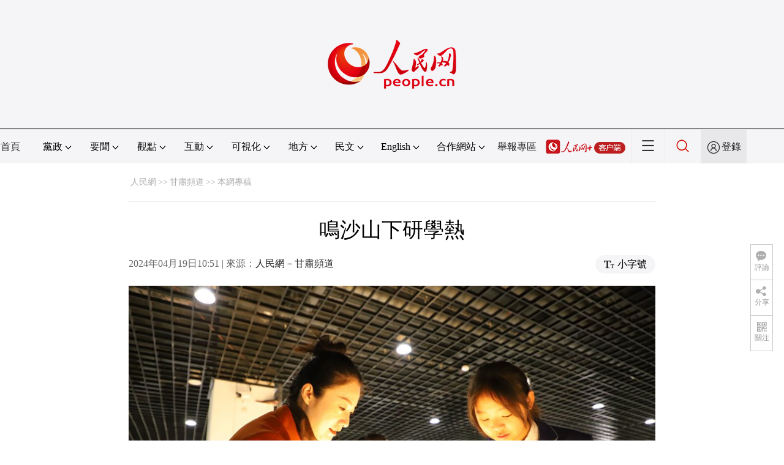

--- FILE ---
content_type: text/html
request_url: http://gs.people.com.cn/BIG5/n2/2024/0419/c183348-40816227.html
body_size: 9571
content:
<!DOCTYPE html PUBLIC "-//W3C//DTD XHTML 1.0 Transitional//EN" "http://www.w3.org/TR/xhtml1/DTD/xhtml1-transitional.dtd">
<html xmlns="http://www.w3.org/1999/xhtml">
<head>
<meta http-equiv="content-type" content="text/html;charset=UTF-8"/>
<meta http-equiv="Content-Language" content="utf-8" />
<meta content="all" name="robots" />
<title>鳴沙山下研學熱--甘肅頻道--人民網 </title>
<meta name="renderer" content="webkit" />
<meta http-equiv="X-UA-Compatible" content="IE=Edge" />
<meta name="viewport" content="width=device-width,initial-scale=1.0,minimum-scale=1.0,maximum-scale=1.0" />
<meta name="keywords" content="" />
<meta name="description" content="人民網敦煌4月19日電（記者王文嘉）走進敦煌國際會展中心沙畫研學館，授課老師正在向大家講解制作沙畫的技巧。來自敦煌四中的同學們跟著老師感受細沙在手中的形態變化，學習如何制作沙畫。“初次體驗感覺很棒，我" />
<meta name="copyright" content="人民網版權所有" />
<meta name="filetype" content="0">
<meta name="publishedtype" content="1">
<meta name="pagetype" content="1">
<meta name="catalogs" content="L_183348">
<meta name="contentid" content="L_40816227">
<meta name="publishdate" content="2024-04-19">
<meta name="author" content="L_3078">
<meta name="editor" content="L_104448">
<meta name="source" content="來源：人民網－甘肅頻道 原創稿">
<meta name="sourcetype" content="105">
<link href="http://www.people.com.cn/img/2020fenxiang/css/share2020.css" type="text/css" rel="stylesheet" media="all" />
<link href="http://www.people.com.cn/img/2020wbc/css/pagepicdf.css" type="text/css" rel="stylesheet" media="all" />
<link href="http://www.people.com.cn/img/2020peopleindex/css/pagetyn5.css" type="text/css" rel="stylesheet" media="all" />
<link href="http://www.people.com.cn/img/2020wbc/css/compatiblepic.css" type="text/css" rel="stylesheet" media="all" />
</head>
<body>
<img src="http://www.people.com.cn/img/2020peopleindex/img/logo_share_ap.jpg" width="200" height="200" class="hide share-img" />
<div class="main">
	<!--頭部-->
    <div class="header cf">
        <div class="layout">
            <a href="http://www.people.cn" target="_blank"><img src="/img/2020wbc/imgs/logo.png" alt="人民網" title="人民網" /></a>
        </div>
    </div>
    <div class="wb_line"></div>
	<!--導航-->
    <div class="rm_nav cf" id="rm_topnav">
        <div class="layout rm_nav_con cf">
			<div class="col col-1">
				<ul class="cf"><li class="shouye"><a href="http://www.people.com.cn" target="_blank">首頁</a></li>
<li class="menu_item">
    <span>黨政<img src="/img/2020peopleindex/img/arrow2.png" class="zhuan" /></span>
    <div>
        <ul>
            <li><a href="http://cpc.people.com.cn/" target="_blank">黨網 · 時政</a></li>
            <li><a href="http://renshi.people.com.cn/" target="_blank">人事</a></li>
            <li><a href="http://fanfu.people.com.cn/" target="_blank">反腐</a></li>
            <li><a href="http://theory.people.com.cn/" target="_blank">理論</a></li>
            <li><a href="http://dangshi.people.com.cn/" target="_blank">黨史</a></li>
            <li><a href="http://dangjian.people.com.cn/" target="_blank">黨建</a></li>
        </ul>
    </div>
</li><li class="menu_item">
        <span>要聞<img src="/img/2020peopleindex/img/arrow2.png" class="zhuan" /></span>
        <div class="xinwen">
            <ul>
                <li><a href="http://finance.people.com.cn/" target="_blank">經濟 · 科技</a></li>
                <li><a href="http://society.people.com.cn/" target="_blank">社會 · 法治</a></li>
                <li><a href="http://ent.people.com.cn/" target="_blank">文旅 · 體育</a></li>
                <li><a href="http://health.people.com.cn/" target="_blank">健康 · 生活</a></li>
                <li><a href="http://world.people.com.cn/" target="_blank">國際</a></li>
                <li><a href="http://military.people.com.cn/" target="_blank">軍事</a></li>
                <li><a href="http://hm.people.com.cn/" target="_blank">港澳</a></li>
                <li><a href="http://tw.people.com.cn/" target="_blank">台灣</a></li>
                <li><a href="http://edu.people.com.cn/" target="_blank">教育</a></li>
                <li><a href="http://house.people.com.cn/" target="_blank">房產</a></li>
<li><a href="http://lxjk.people.cn/BIG5/index.html" target="_blank">科普</a></li>
            </ul>
        </div>
    </li><li class="menu_item">
    <span>觀點<img src="/img/2020peopleindex/img/arrow2.png" class="zhuan" /></span>
    <div>
        <ul>
            <li><a href="http://opinion.people.com.cn/BIG5/223228/index.html" target="_blank">人民網評</a></li>
            <li><a href="http://opinion.people.com.cn/BIG5/8213/420650/index.html" target="_blank">三評</a></li>
            <li><a href="http://opinion.people.com.cn/BIG5/427456/index.html" target="_blank">人民財評</a></li>
            <li><a href="http://opinion.people.com.cn/BIG5/431649/index.html" target="_blank">人民來論</a></li>            
            <li><a href="http://fangtan.people.com.cn/" target="_blank">人民訪談</a></li>
        </ul>
    </div>
</li><li class="menu_item">
        <span>互動<img src="/img/2020peopleindex/img/arrow2.png" class="zhuan" /></span>
        <div>
            <ul>
                <li><a href="http://liuyan.people.com.cn/" target="_blank">領導留言板</a></li>
                <li><a href="http://bbs1.people.com.cn/" target="_blank">強國論壇</a></li>
                <li><a href="https://weiquan.people.com.cn/#/" target="_blank">維權</a></li>                
            </ul>
        </div>
    </li><li class="menu_item">
	<span>可視化<img src="/img/2020peopleindex/img/arrow2.png" class="zhuan" /></span>
	<div>
		<ul>
			<li><a href="http://v.people.cn/" target="_blank">視頻</a></li>
			<li><a href="http://pic.people.com.cn/" target="_blank">圖片</a></li>
			<li><a href="http://graphicnews.people.com.cn/" target="_blank">圖解</a></li>
			<li><a href="http://art.people.com.cn/" target="_blank">靈境·人民藝術館</a></li>
		</ul>
	</div>
</li><li class="menu_item">
    <span>地方<img src="/img/2020peopleindex/img/arrow2.png" class="zhuan" /></span>
    <div>
    <ul class="df">
        <li><a href="http://bj.people.com.cn/" target="_blank">京</a></li>
        <li><a href="http://tj.people.com.cn/" target="_blank">津</a></li>
        <li><a href="http://he.people.com.cn/" target="_blank">冀</a></li>
        <li><a href="http://sx.people.com.cn/" target="_blank">晉</a></li>
        <li><a href="http://nm.people.com.cn/" target="_blank">蒙</a></li>
        <li><a href="http://ln.people.com.cn/" target="_blank">遼</a></li>
        <li><a href="http://jl.people.com.cn/" target="_blank">吉</a></li>
        <li><a href="http://hlj.people.com.cn/" target="_blank">黑</a></li>
        <li><a href="http://sh.people.com.cn/" target="_blank">滬</a></li>
        <li><a href="http://js.people.com.cn" target="_blank">蘇</a></li>
        <li><a href="http://zj.people.com.cn/" target="_blank">浙</a></li>
        <li><a href="http://ah.people.com.cn/" target="_blank">皖</a></li>
        <li><a href="http://fj.people.com.cn/" target="_blank">閩</a></li>
        <li><a href="http://jx.people.com.cn/" target="_blank">贛</a></li>
        <li><a href="http://sd.people.com.cn/" target="_blank">魯</a></li>
        <li><a href="http://henan.people.com.cn/" target="_blank">豫</a></li>
        <li><a href="http://hb.people.com.cn/" target="_blank">鄂</a></li>
        <li><a href="http://hn.people.com.cn/" target="_blank">湘</a></li>
        <li><a href="http://gd.people.com.cn/" target="_blank">粵</a></li>
        <li><a href="http://gx.people.com.cn/" target="_blank">桂</a></li>
        <li><a href="http://hi.people.com.cn/" target="_blank">瓊</a></li>
        <li><a href="http://cq.people.com.cn/" target="_blank">渝</a></li>
        <li><a href="http://sc.people.com.cn/" target="_blank">川</a></li>
        <li><a href="http://gz.people.com.cn/" target="_blank">黔</a></li>
        <li><a href="http://yn.people.com.cn/" target="_blank">滇</a></li>
        <li><a href="http://xz.people.com.cn/" target="_blank">藏</a></li>
        <li><a href="http://sn.people.com.cn/" target="_blank">陝</a></li>
        <li><a href="http://gs.people.com.cn/" target="_blank">甘</a></li>
        <li><a href="http://qh.people.com.cn/" target="_blank">青</a></li>
        <li><a href="http://nx.people.com.cn/" target="_blank">寧</a></li>
        <li><a href="http://xj.people.com.cn/" target="_blank">新</a></li>
        <li><a href="http://sz.people.com.cn/" target="_blank">鵬</a></li>
        <li><a href="http://www.rmxiongan.com/" target="_blank">雄安</a></li>
    </ul>
    </div>
</li><li class="language"><span>民文<img src="/img/2020peopleindex/img/arrow2.png" class="zhuan" /></span>
<div>
<ul class="dyz">
    <li><a href="http://mongol.people.com.cn/" target="_blank"><img src="/img/2020peopleindex/img/dyz/01.png" class="meng" /></a></li>
    <li><a href="http://tibet.people.com.cn/" target="_blank"><img src="/img/2020peopleindex/img/dyz/02.png" /></a></li>
    <li><a href="http://uyghur.people.com.cn/" target="_blank"><img src="/img/2020peopleindex/img/dyz/03.png" /></a></li>
    <li><a href="http://kazakh.people.com.cn/" target="_blank"><img src="/img/2020peopleindex/img/dyz/04.png" /></a></li>
    <li><a href="http://korean.people.com.cn/" target="_blank"><img src="/img/2020peopleindex/img/dyz/05.png" /></a></li>
    <li><a href="http://yi.people.com.cn/" target="_blank"><img src="/img/2020peopleindex/img/dyz/06.png" /></a></li>
    <li><a href="http://sawcuengh.people.com.cn/" target="_blank"><img src="/img/2020peopleindex/img/dyz/07.png" /></a></li>
    <li><a href="http://www.people.com.cn/BIG5/" target="_blank"><img src="/img/2020peopleindex/img/dyz/08.png" /></a></li>    
</ul>
</div>
</li><li class="language"><span>English<img src="/img/2020peopleindex/img/arrow2.png" class="zhuan" /></span>
<div>
<ul class="dyz">
    <li class="wy"><a href="http://en.people.cn/" target="_blank"><img src="/img/2020peopleindex/img/dyz/09.png" /></a></li>
    <li class="wy"><a href="http://j.people.com.cn/" target="_blank"><img src="/img/2020peopleindex/img/dyz/10.png" /></a></li>
    <li class="wy"><a href="http://french.peopledaily.com.cn/" target="_blank"><img src="/img/2020peopleindex/img/dyz/11.png" /></a></li>
    <li class="wy"><a href="http://spanish.peopledaily.com.cn/" target="_blank"><img src="/img/2020peopleindex/img/dyz/12.png" /></a></li>
    <li class="wy"><a href="http://russian.people.com.cn/" target="_blank"><img src="/img/2020peopleindex/img/dyz/13.png" /></a></li>
    <li class="wy"><a href="http://arabic.people.com.cn/" target="_blank"><img src="/img/2020peopleindex/img/dyz/14.png" /></a></li>
    <li class="wy"><a href="http://kr.people.com.cn/" target="_blank"><img src="/img/2020peopleindex/img/dyz/15.png" /></a></li>
    <li class="wy"><a href="http://german.people.com.cn/" target="_blank"><img src="/img/2020peopleindex/img/dyz/16.png" /></a></li>
    <li class="wy"><a href="http://portuguese.people.com.cn/" target="_blank"><img src="/img/2020peopleindex/img/dyz/17.png" /></a></li>
    <li class="wy"><a href="http://www.swahili.people.cn/" target="_blank"><img src="/img/2020peopleindex/img/dyz/19.png" /></a></li>
    <li class="wy"><a href="http://www.italian.people.cn/" target="_blank"><img src="/img/2020peopleindex/img/dyz/20.png" /></a></li>
    <li class="wy"><a href="http://www.kaz.people.cn/" target="_blank"><img src="/img/2020peopleindex/img/dyz/21.png" /></a></li>
    <li class="wy"><a href="http://www.thai.people.cn/" target="_blank"><img src="/img/2020peopleindex/img/dyz/taiy4.png" /></a></li>
    <li class="wy"><a href="http://www.malay.people.cn/" target="_blank"><img src="/img/2020peopleindex/img/dyz/maly.png" /></a></li>
    <li class="wy"><a href="http://www.greek.people.cn/" target="_blank"><img src="/img/2020peopleindex/img/dyz/xila.png" /></a></li>
</ul>
</div>
</li><li class="menu_itemth dhfj"><span>合作網站<img src="/img/2020peopleindex/img/arrow2.png" class="zhuan" /></span>
<div>
    <ul class="hzwz">
        <li><a href="http://cpc.people.com.cn/BIG5/69112/113427/index.html" target="_blank">毛主席紀念堂</a></li>
        <li><a href="http://zhouenlai.people.cn/" target="_blank">周恩來紀念網</a></li>
        <li><a href="http://www.dengxiaopingnet.com/" target="_blank">鄧小平紀念網</a></li>
        <li style="display:none;"><a href="http://npc.people.com.cn/" target="_blank">人大新聞網</a></li>
        <li><a href="http://acftu.people.com.cn/" target="_blank">工會新聞網</a></li>
        <li><a href="http://www.chinaql.org/BIG5/index.html" target="_blank">中國僑聯</a></li>
        <li><a href="https://www.xuexi.cn/" target="_blank">學習強國</a></li>
        <li><a href="http://www.dswxyjy.org.cn/" target="_blank">中共中央黨史和文獻研究院</a></li>
        <li><a href="http://www.12380.gov.cn/" target="_blank">中組部12380舉報網</a></li>
        <li><a href="http://www.nopss.gov.cn/" target="_blank">全國哲學社科工作辦</a></li>
        <li style="display:none;"><a href="http://tyzx.people.cn/" target="_blank">中國統一戰線新聞網</a></li>
        <li><a href="http://www.qizhiwang.org.cn/" target="_blank">旗幟網</a></li>
        <li><a href="http://www.gjbmj.gov.cn/" target="_blank">國家保密局</a></li>
        <li><a href="http://kpzg.people.com.cn/" target="_blank">科普中國</a></li>
        <li><a href="http://ip.people.com.cn/" target="_blank">知識產權</a></li>
<li><a href="http://ent.people.com.cn/BIG5/436846/441076/index.html" target="_blank">文化企業社會責任報告發布平台</a></li>
<li><a href="http://www.minge.gov.cn/" target="_blank">中國國民黨革命委員會</a></li>
        <li style="display:none"><a href="http://rwdl.people.cn/" target="_blank">中國國家人文地理</a></li>
    </ul>
</div>
</li>
<li class="jubao"><a href="https://www.12377.cn/" target="_blank">舉報專區</a></li><li class="nav_jia"><a href="http://www.people.cn/app/download.html" target="_blank"><img src="/img/2020peopleindex/img/rmwjia1.png" alt=""></a></li><li class="nav_more"><img src="/img/2020peopleindex/img/more2.png" alt=""></li><li class="sou"><a href="http://search.people.cn/" target="_blank"><img src="/img/2020peopleindex/img/sou1.png" alt=""></a></li><li class="Sign" id="login_button"><em></em><a href="http://sso.people.com.cn/login?fromUrl=http://people.com.cn" target="_blank">登錄</a></li>
                <div class="p_login" id="p_login">
                    <div class="jiao"></div>
                    <div id="txz_dlh">
                        <div class="lg_up">
                            <span><img src="/img/2020peopleindex/img/dltx1.png" width="30" height="30" alt=""></span><em id="loginMsg"></em>
                        </div>
                        <div class="lg_down">
                            <a id="logout" target="_self">退出</a>
                        </div>
                    </div>
                </div></ul>
			</div>
		</div>
	</div>
    <div class="nav_more_con cf">
		<i class="more_btn"></i>
		<div class="layout cf">
			<h1 class="cf"><img src="/img/2020peopleindex/img/logo_red.png" alt=""></h1><ul class="cf">
            	<li><a href="http://www.people.cn/app/download.html" target="_blank"><img src="/img/2020peopleindex/img/icon_more0.png" alt="">人民網+</a></li>
				<li><a href="http://cpc.people.com.cn/" target="_blank"><img src="/img/2020peopleindex/img/icon_more1.png" alt="">中國共產黨新聞網</a></li>
				<li><a href="http://liuyan.people.com.cn/" target="_blank"><img src="/img/2020peopleindex/img/icon_more2.png" alt="">領導留言板</a></li>
				<li><a href="http://bbs1.people.com.cn/board/1.html" target="_blank"><img src="/img/2020peopleindex/img/icon_more3.png" alt="">強國論壇</a></li>
				<li><a href="http://v.people.cn/" target="_blank"><img src="/img/2020peopleindex/img/icon_more4.png" alt="">人民視頻</a></li>
			</ul><h3 class="cf">人民日報報系</h3>
<div class="more_con cf">
    <a href="http://paper.people.com.cn/rmrb/index.html" target="_blank">人民日報</a>
    <a href="http://paper.people.com.cn/rmrbhwb/paperindex.htm" target="_blank">人民日報海外版</a>
    <a href="http://www.cnautonews.com/" target="_blank">中國汽車報</a>
    <a href="http://paper.people.com.cn/zgnyb/paperindex.htm" target="_blank">中國能源報</a>
    <a href="http://paper.people.com.cn/jksb/paperindex.htm" target="_blank">健康時報</a>
    <a href="http://www.stcn.com/" target="_blank">証券時報</a>
    <a href="http://www.ifnews.com/" target="_blank">國際金融報網</a>
    <a href="http://paper.people.com.cn/fcyym/paperindex.htm" target="_blank">諷刺與幽默</a>
    <a href="http://paper.people.com.cn/zgcsb/paperindex.htm" target="_blank">中國城市報</a>
    <a href="http://paper.people.com.cn/xwzx/paperindex.htm" target="_blank">新聞戰線</a>
    <a href="http://paper.people.com.cn/rmlt/paperindex.htm" target="_blank">人民論壇</a>
    <a href="http://www.hqrw.com.cn/" target="_blank">環球人物</a>
    <a href="http://www.ceweekly.cn/" target="_blank">中國經濟周刊</a>
    <a href="http://www.msweekly.com/" target="_blank">民生周刊</a>
    <a href="http://www.gjrwls.com/" target="_blank">國家人文歷史</a>
    <a href="http://paper.people.com.cn/rmzk/paperindex.htm" target="_blank">人民周刊</a>
<a href="http://www.rmsznet.com/" target="_blank">人民數字</a>
</div><h3 class="cf">旗下網站</h3>
<div class="more_con cf">
<a href="http://sklccc.com.cn/" target="_blank">國家重點實驗室</a>
<a href="http://www.huanqiu.com/" target="_blank">環球網</a>
<a href="http://www.haiwainet.cn/" target="_blank">海外網</a>
<a href="http://vip.people.com.cn/" target="_blank">人民圖片</a>
<a href="https://visual.people.cn/editorial" target="_blank">人民視覺</a>    
<a href="http://yjy.people.com.cn/" target="_blank">人民網研究院</a>
</div></div>
	</div>
	<!--路徑-->
	<div class="lypic route cf" id="rwb_navpath">
		<a href="http://www.people.com.cn/" class="clink">人民網</a>&gt;&gt;<a href="http://gs.people.com.cn/" class="clink">甘肅頻道</a>&gt;&gt;<a href="http://gs.people.com.cn/BIG5/183348/" class="clink">本網專稿</a>
	</div>
	<!--內容-->
	<div class="lypic rm_txt cf">
		<div class="col col-1">
			<h3 class="pre"></h3>
			<h1 id="newstit">鳴沙山下研學熱</h1>
			<h4 class="sub"></h4>
			<div class="author cf"></div>
			<div class="channel cf">
				<div class="col-1-1 fl">
					2024年04月19日10:51 | 來源：<a href="http://gs.people.com.cn/" target="_blank">人民網－甘肅頻道</a>
				</div>
				<div class="col-1-2 fr">
					<span class="rm_type"><img src="/img/2020wbc/imgs/icon_type.png" alt=""><i>小字號</i></span>
				</div>
			</div>
            <div class="pic_data clearfix" id="picG">
               <span class="a_left"></span>
               <span class="a_right"></span>
                <img src="/NMediaFile/2024/0419/LOCAL1713495124885S77XSV8HHP.jpg" border="0" alt="同學們正在學習沙畫。人民網記者 王文嘉攝" ><div class="text_show_img">同學們正在學習沙畫。人民網記者 王文嘉攝</div>
                <div class="page_c">
                    <div class="page_n"><a href="/BIG5/n2/2024/0419/c183348-40816227.html">1</a><a href="/BIG5/n2/2024/0419/c183348-40816227-2.html">2</a><a href="/BIG5/n2/2024/0419/c183348-40816227-3.html">3</a><a href="/BIG5/n2/2024/0419/c183348-40816227-4.html">4</a><a href="/BIG5/n2/2024/0419/c183348-40816227-5.html">5</a><a href="/BIG5/n2/2024/0419/c183348-40816227-6.html">6</a><a href="/BIG5/n2/2024/0419/c183348-40816227-7.html">7</a><a href="/BIG5/n2/2024/0419/c183348-40816227-2.html" id="next">下一頁</a></div>
                </div>
                <div class="xianshi"></div>                
            </div>
			<div class="rm_txt_con cf">
                <body> 
 <p style="text-indent: 2em;">人民網敦煌4月19日電 （記者王文嘉）走進敦煌國際會展中心沙畫研學館，授課老師正在向大家講解制作沙畫的技巧。來自敦煌四中的同學們跟著老師感受細沙在手中的形態變化，學習如何制作沙畫。</p> 
 <p style="text-indent: 2em;">“初次體驗感覺很棒，我感覺既能放鬆身體，自己也很快樂，希望以后還能再來這裡學習沙畫。”敦煌四中初一年級學生王夢琪說。</p> 
 <p style="text-indent: 2em;">近年來，甘肅省敦煌市通過成立敦煌文化研學季聯盟、制定研學季優惠政策、開發研學精品線路等措施，大力發展敦煌文化研學游，先后打造了多個研學基地，推出了極具敦煌特色的研學項目，豐富文旅發展新業態，傳承弘揚敦煌文化。</p> 
</body>
                <p class="edit cf">(責編：周婉婷、王彤)</p>
				<p class="paper_num"><span></span><em class="section-common-share-wrap">分享讓更多人看到 <i class="btn_share_common"><img src="/img/2020wbc/imgs/share.png" alt=""></i> </em></p>
			</div>
			
		</div>
		<div class="col col-2 fr" style="display:none;">
			<div id="jiansuo"></div>
			<div class="rm_ranking cf">
				<h3>熱門排行</h3>
				<b></b>				
				<ul class="rm_ranking_list gray cf"><li><span>1</span><a href="/BIG5/n2/2024/0412/c183348-40808406.html" title="甘肅秦安：萬畝桃花競相綻放 燦若雲霞迎客來" target="_blank">甘肅秦安：萬畝桃花競相綻放 燦若雲霞…</a></li><li><span>2</span><a href="/BIG5/n2/2024/0413/c183348-40809278.html" target="_blank">甘肅敦煌：春花扮鳴沙 月泉景如畫</a></li><li><span>3</span><a href="/BIG5/n2/2024/0416/c183348-40811903.html" target="_blank">春到榆林窟</a></li><li><span>4</span><a href="/BIG5/n2/2024/0415/c400745-40810670.html" target="_blank">小工具蘊藏大匠心 銀光員工爭當創新達人</a></li><li><span>5</span><a href="/BIG5/n2/2024/0416/c183348-40812370.html" target="_blank">蘭渝鐵路甘肅段首次開展集中修</a></li><li><span>6</span><a href="/BIG5/n2/2024/0413/c183348-40809153.html" title="甘肅蘭州：傳承“背冰上山”精神 筑牢金城綠色屏障" target="_blank">甘肅蘭州：傳承“背冰上山”精神 筑牢…</a></li><li><span>7</span><a href="/BIG5/n2/2024/0413/c183283-40809129.html" target="_blank">十四屆甘肅省委第四輪巡視啟動</a></li><li><span>8</span><a href="/BIG5/n2/2024/0416/c183348-40812251.html" title="甘肅東鄉：“舌尖”上崛起大產業 讓“河州味道”有味更有為" target="_blank">甘肅東鄉：“舌尖”上崛起大產業 讓“…</a></li><li><span>9</span><a href="/BIG5/n2/2024/0417/c183348-40813265.html" target="_blank">到瓜州，領略戈壁雕塑藝術之美</a></li><li><span>10</span><a href="/BIG5/n2/2024/0415/c183348-40811149.html" target="_blank">蘭州至香港直飛正班航班正式開航</a></li><li><span>11</span><a href="/BIG5/n2/2024/0413/c183283-40809133.html" title="2024年蘭州市中考政策從4方面做出調整" target="_blank">2024年蘭州市中考政策從4方面做出…</a></li><li><span>12</span><a href="/BIG5/n2/2024/0414/c183342-40809678.html" target="_blank">扎實推進鄉村全面振興</a></li><li><span>13</span><a href="/BIG5/n2/2024/0414/c400745-40809699.html" title="國網平涼供電公司首次自主實施變電站330千伏設備改造工程" target="_blank">國網平涼供電公司首次自主實施變電站3…</a></li><li><span>14</span><a href="/BIG5/n2/2024/0417/c183348-40813486.html" title="清水縣委書記李菊霞一行走訪人民日報社甘肅分社" target="_blank">清水縣委書記李菊霞一行走訪人民日報社…</a></li><li><span>15</span><a href="/BIG5/n2/2024/0415/c183283-40810674.html" target="_blank">張家川大櫻桃搶“鮮”上市</a></li></ul>
			</div>
		</div>
	</div>
	<!--footer-->
	<div class="rm_footer cf">
		<!--information-->
		<div class="w1200 information clearfix">
<p><a href="http://www.people.com.cn/BIG5/1018/22259/index.html" target="_blank">人民日報社概況</a>
<span class="xian">|</span>
<a href="http://www.people.com.cn/BIG5/50142/420117/index.html" target="_blank">關於人民網</a>
<span class="xian">|</span>
<a href="http://hr.peopledaily.com.cn/" target="_blank">報社招聘</a>
<span class="xian">|</span>
<a href="http://job.people.com.cn/" target="_blank">招聘英才</a>
<span class="xian">|</span>
<a href="http://www.people.com.cn/BIG5/208743/403202/index.html" target="_blank">廣告服務</a>
<span class="xian">|</span>
<a href="http://www.people.com.cn/BIG5/208743/403202/403212/index.html" target="_blank">合作加盟</a>
<span class="xian">|</span>
<a href="http://gonggao.people.com.cn/" target="_blank">供稿服務</a>
<span class="xian">|</span>
<a href="http://data.people.com.cn/" target="_blank">數據服務</a>
<span class="xian">|</span>
<a href="http://www.people.com.cn/n/2013/1227/c373005-23961344.html" target="_blank">網站聲明</a>
<span class="xian">|</span>
<a href="http://www.people.com.cn/n1/2019/0308/c420117-30965009.html" target="_blank">網站律師</a>
<span class="xian">|</span>
<a href="http://sso.people.com.cn/resource/html/userInforPro.html" target="_blank">信息保護</a>
<span class="xian">|</span>
<a href="http://kf.people.com.cn/" target="_blank">聯系我們</a></p>
<p>人民日報違法和不良信息舉報電話：010-65363263&nbsp;&nbsp;&nbsp;&nbsp;舉報郵箱：<a href="mailto:jubao@people.cn" target="_blank">jubao@people.cn</a></p>
<p>人民網服務郵箱：<a href="mailto:kf@people.cn" target="_blank">kf@people.cn</a>&nbsp;&nbsp;&nbsp;&nbsp;違法和不良信息舉報電話：010-65363636&nbsp;&nbsp;&nbsp;&nbsp;舉報郵箱：<a href="mailto:rmwjubao@people.cn" target="_blank">rmwjubao@people.cn</a></p>
<p><a href="http://www.people.com.cn/img/2014xuke/2018hlwxw.html" target="_blank">互聯網新聞信息服務許可証10120170001</a>&nbsp;&nbsp;|&nbsp;&nbsp;<a href="http://www.people.com.cn/img/2014xuke/2018zzdxxkz.html" target="_blank">增值電信業務經營許可証B1-20060139</a>&nbsp;&nbsp;|&nbsp;&nbsp;<a href="http://www.people.com.cn/img/2019peopleindex/html/gbds2019.html" target="_blank">廣播電視節目制作經營許可証（廣媒）字第172號</a></p>
<p><a href="http://www.people.com.cn/img/2011zzzs/2018xxwlcb.htm" target="_blank">信息網絡傳播視聽節目許可証0104065</a>&nbsp;|&nbsp;<a href="http://www.people.com.cn/img/2014xuke/2018wlwh.html" target="_blank">網絡文化經營許可証 京網文[2020]5494-1075號</a>&nbsp;|&nbsp;<a href="http://www.people.com.cn/img/2014xuke/2018wlcb.html" target="_blank">網絡出版服務許可証（京）字121號</a>&nbsp;|&nbsp;<a href="http://www.people.com.cn/img/2014xuke/2018icp.html" target="_blank">京ICP証000006號</a>&nbsp;|&nbsp;<a href="http://www.beian.gov.cn/portal/registerSystemInfo?recordcode=11000002000008" target="_blank">京公網安備11000002000008號</a></p>
<p class="copyright">
    人 民 網 股 份 有 限 公 司 版 權 所 有 ，未 經 書 面 授 權 禁 止 使 用<br />
    Copyright &copy; 1997-2024 by www.people.com.cn. all rights reserved
</p>
<p class="attestation">
<a href="http://www.people.com.cn/img/2014xuke/2018icp.html" target="_blank"><img src="/img/2020peopleindex/img/copy_icon1.png" alt=""></a>
<a href="https://ss.knet.cn/verifyseal.dll?sn=e12050911010020686307708&ct=df&a=1&pa=980951" target="_blank"><img src="/img/2020peopleindex/img/copy_icon2.png" alt=""></a>
<a href="http://si.trustutn.org/info?sn=470170320027574551118&certType=1" target="_blank"><img src="/img/2020peopleindex/img/copy_icon3.png" alt=""></a>
<a href="http://www.itrust.org.cn/home/index/itrust_certifi/wm/2710933198.html" target="_blank"><img src="/img/2020peopleindex/img/copy_icon4.png" alt=""></a>
</p>
</div>
	</div>
	<div class="txt_float_r">
		<ul>
			<li class="btn_comment">
				<span><em></em>評論</span>
				<div class="share_con"><a href="http://bbs1.people.com.cn/board/1.html" target="_blank"><img src="/img/2020wbc/imgs/share_bbs.png" alt=""></a></div>
			</li>
			<li class="btn_share section-common-share-wrap">
				<span class="btn_share_common"><em></em>分享</span>
			</li>
			<li class="btn_follow">
				<span><em></em>關注</span>
				<div class="share_con">
					<i><strong class="active">微信</strong><strong>微博</strong><strong>快手</strong></i>
					<div style="display: block;">
						<img src="/img/2020wbc/imgs/sj_wx.jpg" width="54" height="54" alt="">
						<b>第一時間為您推送權威資訊</b>
					</div>
					<div style="display: none;">
						<img src="/img/2020wbc/imgs/sj_wb.jpg" width="54" height="54" alt="">
						<b>報道全球 傳播中國</b>
					</div>
                    <div style="display: none;">
						<img src="/img/2020wbc/imgs/sj_ks.png" width="54" height="54" alt="">
						<b>關注人民網，傳播正能量</b>
					</div>
				</div>
			</li>
		</ul>
	</div>
</div>
<script type="text/javascript" src='http://tools.people.com.cn/libs/jquery/1.7.1/jquery-1.7.1.min.js'></script>
<style type="text/css">
.topb{position:fixed; bottom:80px; right:20px;font-size:18px; font-family:"Microsoft YaHei";background:url(http://www.people.com.cn/img/2020peopleindex/img/topb.png) no-repeat top center; width:90px; height:50px; line-height:50px; padding-left:40px;cursor:pointer; display:none;z-index:111}
.topb:hover{color:#fff;background:url(http://www.people.com.cn/img/2020peopleindex/img/topba.png) no-repeat top center;}
</style><div class="topb">返回頂部</div><script type="text/javascript">
$(document).ready(function() {
	$(document).scroll(function(){
		var bkTop=$(this).scrollTop();
		if(bkTop > 200){
			$(".topb").show()
		}
		else{
			$(".topb").hide()	
		}			
	})	
	$(".topb").click(function(){
        $('html , body').animate({scrollTop: 0},500);
    });	
});
</script>
<script type="text/javascript">
var dsnum;
$(function () { 
  (function ($) {
   $.getUrlParam = function (name) {
    var reg = new RegExp("(^|&)" + name + "=([^&]*)(&|$)");
    var r = window.location.search.substr(1).match(reg);
    if (r != null) return unescape(r[2]); return null;
   }
  })(jQuery);
  dsnum= $.getUrlParam('page');
});
$(document).ready(function(e) {
   //debug
   var cl=function(n){
	   console.log(n);
	}
   //img width height
   var imgWidth = $(".pic_data img").width(); 
   $(window).resize(function() {
	   var screenWidth = document.body.clientWidth;
	   //cl(screenWidth)
	   if(screenWidth<860){
		  $(".pic_data").css({width:"95%"})
		  $(".pic_data img").css({width:"100%",height:"auto"}) 
	   }else{
		  $(".pic_data").css({width:"860px"})
	   }
   })
   //show text
   $(".xianshi").toggle(
     function(){
		 $(".text_show_img").css({height:"auto"});
		 $(".xianshi").addClass("xianshi1");
	 },
	 function(){
	    $(".text_show_img").css({height:"40px"});
		$(this).removeClass("xianshi1");
	 }
   )
   var pagea=$(".page_n a");
   var num_c = 10;
   var le_c = $(".page_n a").length;
   var pagen=parseInt((dsnum-1)/num_c);
   //console.log(pagen)
   pagea.removeClass("red");
   if(dsnum == null){	   
	   pagea.eq(0).addClass("red");
   }
   else{
	   pagea.eq(dsnum-1).addClass("red");
   }
   var wb_href = window.location.href;
   var wb_ym=wb_href.substring(wb_href.length-8, wb_href.length-5);
   if(wb_ym.indexOf('-') == 1){
   	   var index=wb_ym.lastIndexOf("\-");
		wb_ym=wb_ym.substring(index+1,wb_ym.length);
		pagea.removeClass("red");
		pagea.eq(wb_ym-1).addClass("red");
   }
   $(".page_n").append("<span class='more_list' title='\u67e5\u770b\u66f4\u591a'></span>");
   if(le_c<10){
		$(".more_list").detach();
   }
   pagea.hide();
   pagea.each(function(index, element){	
	if(index>=num_c*pagen && index<num_c*(pagen+1)){
		console.log(index)
		pagea.eq(index).show();
	}
   });    
   $(".more_list").toggle(
	function(){
		 pagea.each(function(index, element){
		  if(index>=num_c&&index<=19){
			  pagea.eq(index).show();
		  }else{
			pagea.eq(index).hide();
		  }
		});
   },
   function(){
	 pagea.each(function(index, element){
	  if(index>=20&&index<=le_c){
		  pagea.eq(index).show();  
	  }else{
		pagea.eq(index).hide();
	  }
    });
   },
   function(){
	 pagea.each(function(index, element){
	  if(index>=0&&index<=9){
		  pagea.eq(index).show();  
	  }else{
		pagea.eq(index).hide();
	  }
    });
   }
   )
});
</script>
<script type="text/javascript">
  $(document).ready(function() {
	 //獲取鼠標位置
	function mousePos(e){
    var x,y;
    var e = e||window.event;
    return {
    x:e.clientX+document.body.scrollLeft+document.documentElement.scrollLeft,
    y:e.clientY+document.body.scrollTop+document.documentElement.scrollTop
    };
    };

	var pic_url = $("#picG img").eq(0).attr("src");
	$("#pic_url").attr("href",pic_url);
    //鼠標手勢改變
	var G_str_widthpic = $(".pic_data").width();
	var G_str_widthpic_all = document.body.clientWidth;
	var G_str_srcpic = $(".pic_c img").attr("src");
	$("#yuantu").attr("href",G_str_srcpic);
	var next_link = $("#next").attr("href");
	var prev_link = $("#prev").attr("href");
	$(".pic_data").bind("mousemove",function(e){

	    if (mousePos(e).x<G_str_widthpic_all/2)
		 {
          $(this).addClass("cursor-left");
		  $(this).removeClass("cursor-right");
		  $(".a_left").show();
		  $(".a_right").hide();
		 }else if(mousePos(e).x>G_str_widthpic_all/2){
		  $(this).addClass("cursor-right");
		  $(".a_left").hide();
		  $(".a_right").show();
		 }
	});
	$(".pic_data").click(function(){
		  var className = $(this).attr("class");
		  //console.log(className);
		  if(className == "pic_data clearfix cursor-left"){
			if(prev_link!=undefined){
		      window.open(prev_link,"_self");
			}else{ 
			}
		  }
		  if(className == "pic_data clearfix cursor-right" || className == "pic_data clearfix cursor-left cursor-right"){
			if(next_link!=undefined){
		      window.open(next_link,"_self");
			}else{ 
			  //alert("已經是最后張了！！") 
			}
		  }
	 }) 
	//排行榜
	$(".pai_list li").eq(0).addClass("top");
	$(".pai_list li").eq(1).addClass("top");
	$(".pai_list li").eq(2).addClass("top");
   });
  </script>
<script src="/img/MAIN/2013/09/113727/loadScript.js" language="javascript" type="text/javascript"></script>
<script src="/img/MAIN/2013/09/113727/AdPopup.js" language="javascript" type="text/javascript"></script>
<script src="http://www.people.com.cn/img/2020peopleindex/js/rmwtyn3.js" charset="utf-8" type="text/javascript"></script>
<script src="http://www.people.com.cn/img/2020fenxiang/js/share_qr2020.js" type="text/javascript" charset="utf-8"></script>
<script src="http://www.people.com.cn/img/2020wbc/js/static.js" type="text/javascript" charset="utf-8"></script>
<script type="text/javascript" src="http://www.people.com.cn/img/2016wb/qqshare01.js"></script>
<script src="http://www.people.com.cn/img/2016wb/jweixin-1.0.0.js" type="text/javascript"></script>
<script type="text/javascript">
var str=document.getElementById("newstit").innerHTML;
str=str.replace(/&nbsp;/g," ")
str=str.replace(/&quot;/g,'"')
str=str.replace(/<br>/g,"")
var wxData = {
	"imgUrl": "http://www.people.com.cn/img/2016wb/images/logo_share.jpg", // 200x200
	"link": window.location.href,
	"desc": "人民網，網上的人民日報",
	"title": "" + str + ""
};
setShareInfo({
 title: "" + str + "",
 summary:"人民網，網上的人民日報",
 pic: "http://www.people.com.cn/img/2016wb/images/logo_share.jpg",
 url: window.location.href,         
});
</script>
<script src="http://www.people.com.cn/img/2016wb/WeiXinDatatit2020.js" type="text/javascript"></script>
<script src="http://tools.people.com.cn/css/2010tianrun/webdig_test.js" language="javascript" type="text/javascript" async></script>
<script defer async type="text/javascript" src="http://tools.people.com.cn/wza/assist.js?sid=2716&pos=left&bar=0"></script>
<img src="http://counter.people.cn:8000/f.gif?id=40816227" width=0 height=0 style="display:none;">
</body>
</html>

--- FILE ---
content_type: text/css
request_url: http://www.people.com.cn/img/2020wbc/css/pagepicdf.css
body_size: 2650
content:
@charset "utf-8";
body,ol,ul,li,h1,h2,h3,h4,h5,h6,p,th,td,dl,dd,form,fieldset,legend,input,textarea,select{margin:0;padding:0}
img{border:0;vertical-align:top}
ol,ul,li{list-style:none;} 
iframe{border:none}
html{height:100%;font-size:16px}
body{height:100%;font:400 1em/1.8 "Microsoft YaHei",\5FAE\8F6F\96C5\9ED1}
a{color:#212121;text-decoration:none}
a:hover{color:#c00}
.cf:after,.cf:before{content:" ";display:table}
.cf:after,.clearfix:after{clear:both}
.cf{zoom:1;}
.fl{float:left}
.fr{float:right}
em{font-style:normal;}
h1,h2,h3,h4,h5{font-size:100%;font-weight:normal}
.bold{font-weight:bold}
.show{display:block}
.hide{display:none}
.white,.white a:link,.white a:visited,.white a:hover{color:#fff;}
.gray,.gray a:link,.gray a:visited,.gray a:hover{color:#666}
.layout{width:1280px;margin:0 auto}
.lypic{width:860px;margin:0 auto}
/*header*/
.header{ text-align:center; width:100%; height:210px; background:#F5F5F7; border-bottom:1px  solid #212121;}
.header img{ margin-top:65px;}
.wb_line{ width:100%; height:1px; background:#212121; opacity:0.1;}
/*route*/
.route{height:62px;border-bottom:1px solid #ECECEC;line-height:62px;font-size:14px;}
.route,.route a{color:#adadad}
.route a{margin:0 3px;}
.route a.active{color:#333}
/*rm_txt*/
.rm_txt{margin-top:20px;}
.rm_txt .col-1{width:860px;}
.rm_txt .col-1 h1{font-size:34px;font-weight:500;line-height:42px;margin:5px auto 10px auto; text-align:center;}
.rm_txt .col-1 h3,.rm_txt .col-1 h4{font-size:18px;line-height:26px;text-align:left;}
.rm_txt .col-1 h3{margin:15px 0 5px 0;}
.rm_txt .col-1 h4{margin:15px 0 5px 0;color:#999}
.rm_txt .col-1 div.author{font-size:16px;height:24px;margin-top:15px;text-align:left;}
.channel{margin-top:20px}
.channel .col-1-1{color:#666;}
.channel .col-1-1 span{width: 50px;height: 28px;line-height: 28px;background: #E8E8EA;border-radius: 2px;display:inline-block;text-align: center;margin-right:14px}
.channel .col-1-2 span{height: 30px;line-height:30px;background: #F5F5F7;border-radius: 20px;padding:0 14px;display:inline-block;margin-left:20px;cursor: pointer;}
.channel .col-1-2 span i{ font-style:normal;}
.channel .col-1-2 span img{vertical-align: middle;margin-right:5px}
.a_left{display:inline-block;width:79px;height:73px;background:url(/img/MAIN/2016/06/116540/images/a_left.png) no-repeat;cursor:pointer;position:absolute;left:0px;top:40%; display:none;}
.a_right{display:inline-block;width:79px;height:73px;background:url(/img/MAIN/2016/06/116540/images/a_right.png) no-repeat;cursor:pointer;position:absolute;right:0px;top:40%; display:none;}
.xianshi{width:30px;height:30px;background:url(/img/MAIN/2014/02/114238/images/xianshi.png) no-repeat; position:absolute;bottom:45px;right:0; cursor:pointer;z-index:15;}
.xianshi1{background:url(/img/MAIN/2014/02/114238/images/xianshi1.png) no-repeat;}
.pic_data{margin:20px auto 0 auto;position:relative;left:0px;top:0px;width:860px;z-index:1;text-align: center;}
.pic_data img{ max-height:850px;max-width:860px;min-width:400px;_width:expression((documentElement.clientWidth<400)?"400px":"auto" );}
.pic_data .text_show_img{width:840px;height:40px; line-height:40px;background:url(/img/MAIN/2020/06/120304/images/touming.png);color:#fff;font-size:14px;position:absolute;bottom:40px;z-index:9;font-size:18px;text-align:left; padding-left:20px; overflow:hidden;}
.pic_data .page_c{width:860px; height:40px; line-height:40px;background: #E8E8EA; font-size:18px;color:#3E3E3E;}
.page_n a:link,.page_n a:visited,.page_n a:hover{margin:0 6px;min-width:40px;height:40px;line-height:40px;display:inline-block;padding:1px;text-align:center;color:#666666;font-size:16px;text-decoration:none;}
.page_n a.red{ font-weight:800; font-size:20px;}
.page_n a.focus:link,.page_n a.focus:visited,.page_n a.focus:hover{background:url(/img/MAIN/2020/06/120304/images/zi_bg.gif) no-repeat center center;color:#fff;}
.more_list{width:10px;height:10px;background:url(/img/MAIN/2014/02/114238/images/more.png) no-repeat;display:inline-block; cursor:pointer; position:relative;z-index:11;}
.rm_txt_con{margin:20px auto 0 auto;width:860px;}
.rm_txt_con p{margin-top:23px;text-align: justify;font-size:20px;line-height: 38px;text-indent:0em}
.rm_txt_con p img{ max-width:860px;}
.rm_txt_con p.desc{ font-size:16px;}
.rm_txt_con .edit{ font-size:16px; text-align:right;}
.rm_txt_con p.FontSize20{font-size:18px;}
.rm_txt_con p.paper_num{font-size:16px;color:#666}
.rm_txt_con p.paper_num span{float:left;}
.rm_txt_con p.paper_num em{float:right;}
.rm_txt_con p.paper_num em i{width:60px;height:26px;background: #F5F5F7;border-radius: 20px;display:inline-block;font-style:normal;text-align: center;}
.rm_txt_con p.paper_num em i img{vertical-align:middle; margin:5px auto;min-width:auto;}
.rm_relevant{border-top:1px solid #ECECEC;padding-top:40px;margin-top:20px}
.rm_relevant h5{font-size: 20px;font-weight:600;color: #212121;line-height:20px;}
.rm_relevant h5 span{display:inline-block;width: 4px;height:18px;background: #C54242 linear-gradient(135deg, rgba(197, 55, 55, 0.5) 0%, rgba(194, 49, 49, 0.5) 49%, rgba(177, 23, 23, 0.5) 100%);vertical-align: middle;margin-right:8px;line-height:24px;}
.pic1 li{float:left;width:264px;height:220px;margin-left:34px;margin-top:24px;font-size: 16px;line-height:24px;position: relative; text-align:center;}
.pic1 li img{margin-bottom:11px}
.pic1 li span{position: absolute;background:url(../imgs/black_bg.png);right:0;top:123px;height:21px;padding:0 5px;line-height:21px;font-size:11px;}
.rm_download li{float:left;margin-left:20px;margin-top:20px; width:200px; text-align:center; z-index:99;}
.rm_download li:nth-child(4n+1){margin-left:0px;}
.rm_download li span{position:relative; display:block;}
.rm_download li img{display:block;}
.rm_download li i{background:url(../imgs/tujibg.png); display:inline-block; width:18px; height:18px; position:absolute; right:2px; bottom:2px;z-index:111;}
.rm_download li img{
    -webkit-transition: all 0.8s;
    -moz-transition: all 0.8s;
    -ms-transition: all 0.8s;
    -o-transition: all 0.8s;
    transition: all 0.8s;
}
.rm_download li img:hover{
    -webkit-transform: scale(1.1);
    -moz-transform: scale(1.1);
    -ms-transform: scale(1.1);
    -o-transform: scale(1.1);
    transform: scale(1.1);
}

.txt_float_r{position:fixed;_position:absolute;display:block;width:194px;right:18px;_right:-20px;bottom:120px; z-index:999;cursor: pointer;}
.txt_float_r li{clear:both;overflow: hidden;}
.txt_float_r li span{float:right;border:1px solid #c9c9c9;background:#fff;width:35px;padding:10px 0;text-align: center;font-size: 12px;color:#999;display:block}
.txt_float_r li.share_active span{background:#C54242;color:#fff}
.txt_float_r li.share_active div.share_con{display:block;background:#fff}
.txt_float_r li div.share_con{display:none;position: absolute;line-height:26px;right:45px;}

.btn_comment em{background:url(../imgs/share_comment.png) no-repeat;width:17px;height:17px;display:block;margin-left:8px}
.btn_share em{background:url(../imgs/share_.png) no-repeat;width:17px;height:16px;display:block;margin-left:8px}
.btn_follow em{background:url(../imgs/share_follow.png) no-repeat;width:16px;height:16px;display:block;margin-left:10px}
.btn_comment.share_active em{background:url(../imgs/share_comment_w.png) no-repeat;}
.btn_share.share_active em{background:url(../imgs/share_w.png) no-repeat;}

.txt_float_r li.btn_comment{height:58px;}
.btn_comment div.share_con{border:none;top:5px}

.txt_float_r li.btn_share{height:58px}
.btn_share div.share_con{width: 116px;height:26px;line-height:26px;top:75px;border:1px solid #c9c9c9;}
.btn_share div.share_con b.bot{position: absolute;border-width:6px; border-style:solid solid solid; 
    border-color:transparent transparent transparent #c9c9c9; right:-13px;top:6px;}
.btn_share div.share_con b.right{position: absolute;border-width:6px; border-style:solid solid solid; 
        border-color:transparent transparent transparent #fff; right:-11px; top:6px;}
.btn_share div.share_con a{margin:5px 3px 0 3px}

.txt_float_r li.btn_follow{height:85px;}
.btn_follow div.share_con{width:147px;height:83px;border:1px solid #c9c9c9;bottom:25px}
.btn_follow div.share_con i{height:18px;display: block;background:#F5F5F7;color:#555;font-size:12px;}
.btn_follow div.share_con i strong{display:inline-block;line-height:18px;width:33.3%;text-align: center;font-style:normal}
.btn_follow div.share_con i strong.active{background:#c3c3c3;}
.btn_follow div.share_con div{color:#333;text-align: left;line-height:18px;width:97%;margin:6px auto 0 auto;font-size:12px}
.btn_follow div.share_con div img{float:left;margin-right:1px}
.btn_follow div.share_con div b{display: block;margin-top:3px;}

.btn_share a.share_sina{background:url(../imgs/share_sina.png) no-repeat;width:18px;height:15px;display:inline-block;margin-top:5px;}
.btn_share a.share_weixin{background:url(../imgs/share_weixin.png) no-repeat;width:17px;height:15px;display:inline-block;margin-top:5px;}
.btn_share a.share_qq{background:url(../imgs/share_qq.png) no-repeat;width:18px;height:16px;display:inline-block;margin-top:5px;}
.btn_share a.share_link{background:url(../imgs/share_link.png) no-repeat;width:16px;height:16px;display:inline-block;margin-top:5px;}
.zdfy{ width:98%; height:auto; overflow:hidden; margin:0 auto 10px auto;word-wrap: break-word; word-break: normal; text-align:center;}
.zdfy a:link,.zdfy a:visited,.zdfy a:hover{ margin:0 3px;font-size:14px;}
.rm_ranking_list li:last-child span{margin-left:-6px}